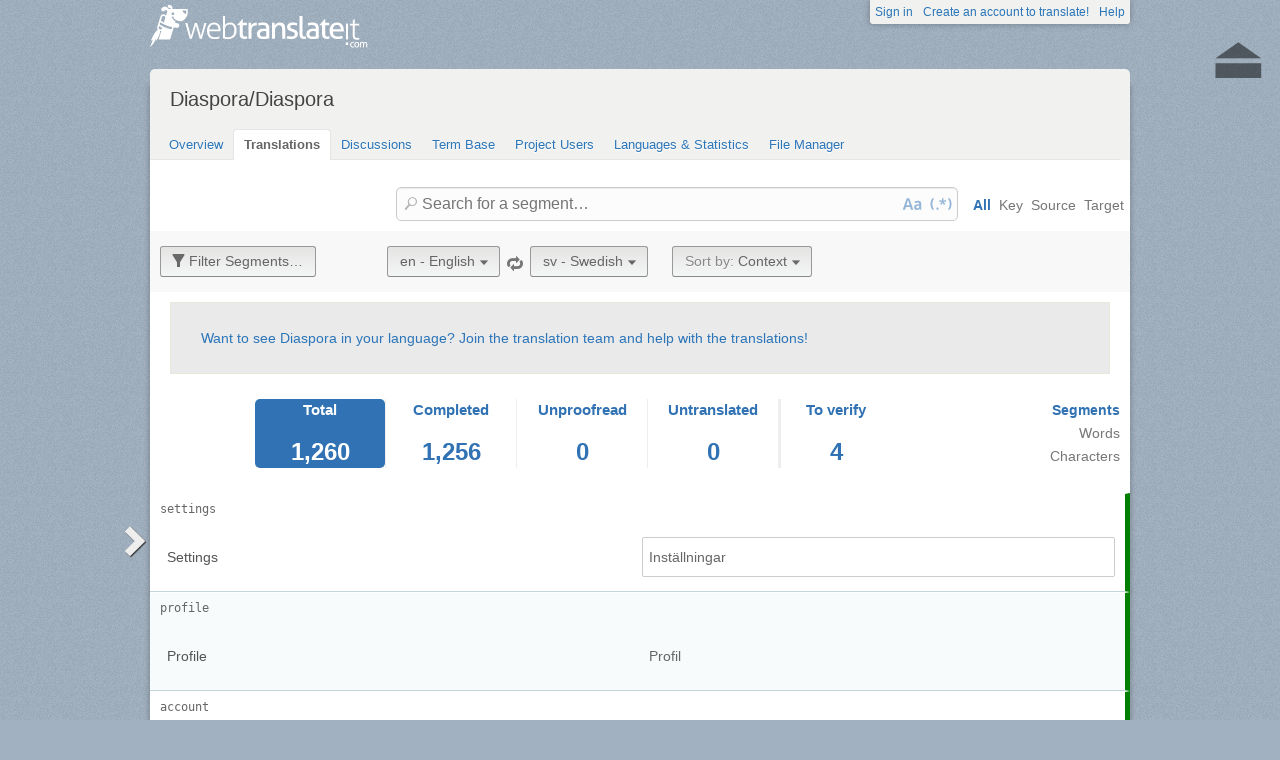

--- FILE ---
content_type: text/html; charset=utf-8
request_url: https://webtranslateit.com/projects/3020-diaspora/locales/en..sv/strings
body_size: 7954
content:
<!DOCTYPE html>
<html lang="en" xmlns="http://www.w3.org/1999/xhtml">
<head>
<title>
Translate from English to Swedish · Diaspora/Diaspora · WebTranslateIt
</title>
<meta charset="utf-8">
<meta name="twitter:card" value="summary">
<meta name="twitter:site" value="@webtranslateit">
<meta name="twitter:url" value="https://webtranslateit.com/projects/3020-diaspora/locales/en..sv/strings">
<meta name="twitter:title" value="Diaspora/Diaspora on WebTranslateIt.com">
<meta name="twitter:description" value="diaspora* is a privacy aware, distributed, open source social network
">
<meta name="twitter:image" value="https://logo.clearbit.com/diasporafoundation.org?size=100x100">
<meta content="https://webtranslateit.com/projects/3020-diaspora/locales/en..sv/strings" property="og:url">
<meta content="website" property="og:type">
<meta content="Diaspora/Diaspora on WebTranslateIt.com" property="og:title">
<meta name="og:description" value="diaspora* is a privacy aware, distributed, open source social network
">
<meta name="og:image" value="https://logo.clearbit.com/diasporafoundation.org?size=100x100">

<link href="/apple-touch-icon.png" rel="apple-touch-icon" sizes="180x180">
<link href="/favicon-32x32.png?asjaksj" rel="icon" sizes="32x32" type="image/png">
<link href="/favicon-16x16.png?sakjskaj" rel="icon" sizes="16x16" type="image/png">
<link href="/site.webmanifest" rel="manifest">
<link color="#2d5189" href="/safari-pinned-tab.svg" rel="mask-icon">
<meta content="#2b5797" name="msapplication-TileColor">
<meta content="#ffffff" name="theme-color">
<meta content="width=device-width, initial-scale=1.0" name="viewport">
<script async src="https://www.googletagmanager.com/gtag/js?id=G-LTS4K8QV1T"></script>
<link href="https://webtranslateit.com/blog.atom" rel="alternate" title="WebTranslateIt Blog" type="application/atom+xml">
<link href="https://webtranslateit.com/changelog.atom" rel="alternate" title="WebTranslateIt Changelog" type="application/atom+xml">
<link href="https://fonts.googleapis.com/css?family=Noto+Sans&amp;display=swap" rel="stylesheet">
<meta property="og:url" content="https://webtranslateit.com/projects/3020-diaspora/locales/en..sv/strings" /><link href="https://webtranslateit.com/projects/3020-diaspora/locales/en..sv/strings" rel="canonical" />
<link rel="stylesheet" href="/assets/application-27677eae89d8c014e91bb5736d2e73cb2a022d9c5d03b2975110ee4a90466451.css" />
<script src="/assets/application-516594276ac2227f30cd68db512fb7f5406b8033f17e2a75b8d70eae4c2290f6.js"></script>
<meta name="csrf-param" content="authenticity_token" />
<meta name="csrf-token" content="LG-2LTJNeOwtQIAKwDuO5UOMnOTrY2JWXLHsDgScTnwXhgXbCAfuFMSo2S311JdK9r74ADaO6A6X4-przbQjBQ" />
</head>
<body class="">
<noscript>
<div class="unsupported">
<a href="https://www.google.com/adsense/support/bin/answer.py?hl=en&amp;answer=12654">Javascript</a> is required to view this site.
</div>
</noscript>
<div id="flash">
</div>

<div class="clear"></div>
<div id="action_header">
<a id="logo" href="https://webtranslateit.com/"><span>WebTranslateIt</span>
</a><ul>
<li class="help_link"><a href="https://webtranslateit.com/help">Help</a></li>
<li><a href="https://webtranslateit.com/sign_up">Create an account to translate!</a></li>
<li><a href="https://webtranslateit.com/sign_in">Sign in</a></li>
</ul>
</div>
<div class="clear"></div>

<div class="container home">
<div id="content">

<div id="page_heading">
<h1>Diaspora/Diaspora</h1>
<div class="clear"></div>
<ul>
<li class="">
<a href="/projects/3020-diaspora">Overview</a>
</li>
<li class="active">
<a href="/projects/3020-diaspora/locales/.../strings">Translations</a>
</li>
<li class="">
<a href="/projects/3020-diaspora/discussions">Discussions</a>
</li>
<li class="">
<a href="/projects/3020-diaspora/locales/.../terms">Term Base</a>
</li>
<li class="">
<a href="/projects/3020-diaspora/people">Project Users</a>
</li>
<li class="">
<a href="/projects/3020-diaspora/project_locales">Languages &amp; Statistics</a>
</li>
<li class="">
<a href="/projects/3020-diaspora/files">File Manager</a>
</li>
</ul>
<div class="clear"></div>

</div>
<div class="clear"></div>
<div class="help">
<div class="right">
<form id="search" action="/projects/3020-diaspora/locales/en..sv/strings" accept-charset="UTF-8" method="get"><input id="regex" name="regex" type="hidden" value="false">
<input id="ignore_case" name="ignore_case" type="hidden" value="true">
<input id="search_object" name="object" type="hidden" value="">
<span class="ss-icon search-icon">🔎</span>
<input class="" id="search" name="s" placeholder="Search for a segment…" type="text" value="">
<div class="input-icons">
<a title="Case Sensitivity is Off. Click to run your search with case-sensitivity." href="#"><span class="input-icon icon-case-sensitive"></span>
</a><a title="Regex Search is Off. Click to run your search with regular expression matching." href="#"><span class="input-icon icon-regex"></span>
</a></div>
<div class="search_facets">
<a class="active default_facet" title="Search against key names, source text and target text" href="#">All</a>
<a class="key_facet" title="Search against key names" href="#">Key</a>
<a class="source_facet" title="Search against English text" href="#">Source</a>
<a class="target_facet" title="Search against Swedish text" href="#">Target</a>
</div>
</form></div>
</div>
<div class="clear"></div>
<div class="uibutton-toolbar" id="main">
<div class="uibutton-group spaced">
<a class="uibutton icon filter load_filters_translation_interface" id="filter_button" style="" data-url="/projects/3020-diaspora/strings/filters?filters%5Bstatus%5D=all&amp;project_locale_id=en..sv" href="#">Filter Segments…</a>
</div>
<div class="uibutton-group spaced">
<a class="uibutton icon remove" style="display: none;" id="reset_button" href="/projects/3020-diaspora/locales/en..sv/strings">Reset Filters</a>
</div>
<div class="uibutton-selector centered" id="language_switch">
<ul>
<li>
<a class="uibutton icon dropdown multidropdown" title="English" href="#">en - English</a>
</li>
<li>
<ul id="source_locales" style="display: none;">
<li data-id="ab" data-type="source_locales"><a href="/fr/projects/3020-diaspora/locales/nb..it/strings/3048264">ab - Abkhazian</a></li>
<li data-id="af" data-type="source_locales"><a href="/fr/projects/3020-diaspora/locales/nb..it/strings/3048264">af - Afrikaans</a></li>
<li data-id="ar" data-type="source_locales"><a href="/fr/projects/3020-diaspora/locales/nb..it/strings/3048264">ar - Arabic</a></li>
<li data-id="art-nvi" data-type="source_locales"><a href="/fr/projects/3020-diaspora/locales/nb..it/strings/3048264">art-nvi - Artificial Language Na&#39;vi</a></li>
<li data-id="ast" data-type="source_locales"><a href="/fr/projects/3020-diaspora/locales/nb..it/strings/3048264">ast - Asturian</a></li>
<li data-id="az" data-type="source_locales"><a href="/fr/projects/3020-diaspora/locales/nb..it/strings/3048264">az - Azeri</a></li>
<li data-id="be" data-type="source_locales"><a href="/fr/projects/3020-diaspora/locales/nb..it/strings/3048264">be - Belarusian</a></li>
<li data-id="bg" data-type="source_locales"><a href="/fr/projects/3020-diaspora/locales/nb..it/strings/3048264">bg - Bulgarian</a></li>
<li data-id="bn" data-type="source_locales"><a href="/fr/projects/3020-diaspora/locales/nb..it/strings/3048264">bn - Bengali</a></li>
<li data-id="br" data-type="source_locales"><a href="/fr/projects/3020-diaspora/locales/nb..it/strings/3048264">br - Breton</a></li>
<li data-id="bs" data-type="source_locales"><a href="/fr/projects/3020-diaspora/locales/nb..it/strings/3048264">bs - Bosnian</a></li>
<li data-id="ca" data-type="source_locales"><a href="/fr/projects/3020-diaspora/locales/nb..it/strings/3048264">ca - Catalan</a></li>
<li data-id="cs" data-type="source_locales"><a href="/fr/projects/3020-diaspora/locales/nb..it/strings/3048264">cs - Czech</a></li>
<li data-id="cy" data-type="source_locales"><a href="/fr/projects/3020-diaspora/locales/nb..it/strings/3048264">cy - Welsh</a></li>
<li data-id="da" data-type="source_locales"><a href="/fr/projects/3020-diaspora/locales/nb..it/strings/3048264">da - Danish</a></li>
<li data-id="de" data-type="source_locales"><a href="/fr/projects/3020-diaspora/locales/nb..it/strings/3048264">de - German</a></li>
<li data-id="de-CH" data-type="source_locales"><a href="/fr/projects/3020-diaspora/locales/nb..it/strings/3048264">de-CH - German, Switzerland</a></li>
<li data-id="de-formal" data-type="source_locales"><a href="/fr/projects/3020-diaspora/locales/nb..it/strings/3048264">de-formal - German (Sie)</a></li>
<li data-id="de-moo" data-type="source_locales"><a href="/fr/projects/3020-diaspora/locales/nb..it/strings/3048264">de-moo - German (Kuh)</a></li>
<li data-id="dsb" data-type="source_locales"><a href="/fr/projects/3020-diaspora/locales/nb..it/strings/3048264">dsb - Lower Sorbian</a></li>
<li data-id="el" data-type="source_locales"><a href="/fr/projects/3020-diaspora/locales/nb..it/strings/3048264">el - Greek</a></li>
<li data-id="en" data-type="source_locales"><a href="/fr/projects/3020-diaspora/locales/nb..it/strings/3048264">en - English</a></li>
<li data-id="en-1337" data-type="source_locales"><a href="/fr/projects/3020-diaspora/locales/nb..it/strings/3048264">en-1337 - English (1337)</a></li>
<li data-id="en-pirate" data-type="source_locales"><a href="/fr/projects/3020-diaspora/locales/nb..it/strings/3048264">en-pirate - English (Pirate)</a></li>
<li data-id="en-shaw" data-type="source_locales"><a href="/fr/projects/3020-diaspora/locales/nb..it/strings/3048264">en-shaw - English (Shavian)</a></li>
<li data-id="en-valspeak" data-type="source_locales"><a href="/fr/projects/3020-diaspora/locales/nb..it/strings/3048264">en-valspeak - English (Valley Girl)</a></li>
<li data-id="eo" data-type="source_locales"><a href="/fr/projects/3020-diaspora/locales/nb..it/strings/3048264">eo - Esperanto</a></li>
<li data-id="es" data-type="source_locales"><a href="/fr/projects/3020-diaspora/locales/nb..it/strings/3048264">es - Spanish</a></li>
<li data-id="es-AR" data-type="source_locales"><a href="/fr/projects/3020-diaspora/locales/nb..it/strings/3048264">es-AR - Spanish, Argentina</a></li>
<li data-id="es-BO" data-type="source_locales"><a href="/fr/projects/3020-diaspora/locales/nb..it/strings/3048264">es-BO - Spanish, Bolivia</a></li>
<li data-id="es-CL" data-type="source_locales"><a href="/fr/projects/3020-diaspora/locales/nb..it/strings/3048264">es-CL - Spanish, Chile</a></li>
<li data-id="es-CO" data-type="source_locales"><a href="/fr/projects/3020-diaspora/locales/nb..it/strings/3048264">es-CO - Spanish, Colombia</a></li>
<li data-id="es-MX" data-type="source_locales"><a href="/fr/projects/3020-diaspora/locales/nb..it/strings/3048264">es-MX - Spanish, Mexico</a></li>
<li data-id="et" data-type="source_locales"><a href="/fr/projects/3020-diaspora/locales/nb..it/strings/3048264">et - Estonian</a></li>
<li data-id="eu" data-type="source_locales"><a href="/fr/projects/3020-diaspora/locales/nb..it/strings/3048264">eu - Basque</a></li>
<li data-id="fa" data-type="source_locales"><a href="/fr/projects/3020-diaspora/locales/nb..it/strings/3048264">fa - Persian</a></li>
<li data-id="fi" data-type="source_locales"><a href="/fr/projects/3020-diaspora/locales/nb..it/strings/3048264">fi - Finnish</a></li>
<li data-id="fil" data-type="source_locales"><a href="/fr/projects/3020-diaspora/locales/nb..it/strings/3048264">fil - Filipino</a></li>
<li data-id="fr" data-type="source_locales"><a href="/fr/projects/3020-diaspora/locales/nb..it/strings/3048264">fr - French</a></li>
<li data-id="fy" data-type="source_locales"><a href="/fr/projects/3020-diaspora/locales/nb..it/strings/3048264">fy - Western Frisian</a></li>
<li data-id="ga" data-type="source_locales"><a href="/fr/projects/3020-diaspora/locales/nb..it/strings/3048264">ga - Irish</a></li>
<li data-id="gd" data-type="source_locales"><a href="/fr/projects/3020-diaspora/locales/nb..it/strings/3048264">gd - Scottish Gaelic</a></li>
<li data-id="gl" data-type="source_locales"><a href="/fr/projects/3020-diaspora/locales/nb..it/strings/3048264">gl - Galician</a></li>
<li data-id="gu" data-type="source_locales"><a href="/fr/projects/3020-diaspora/locales/nb..it/strings/3048264">gu - Gujarati</a></li>
<li data-id="he" data-type="source_locales"><a href="/fr/projects/3020-diaspora/locales/nb..it/strings/3048264">he - Hebrew</a></li>
<li data-id="hi" data-type="source_locales"><a href="/fr/projects/3020-diaspora/locales/nb..it/strings/3048264">hi - Hindi</a></li>
<li data-id="hu" data-type="source_locales"><a href="/fr/projects/3020-diaspora/locales/nb..it/strings/3048264">hu - Hungarian</a></li>
<li data-id="hye" data-type="source_locales"><a href="/fr/projects/3020-diaspora/locales/nb..it/strings/3048264">hye - Armenian (Eastern)</a></li>
<li data-id="hye-classical" data-type="source_locales"><a href="/fr/projects/3020-diaspora/locales/nb..it/strings/3048264">hye-classical - Armenian (Eastern) classical orthography</a></li>
<li data-id="hyw" data-type="source_locales"><a href="/fr/projects/3020-diaspora/locales/nb..it/strings/3048264">hyw - Armenian (Western)</a></li>
<li data-id="ia" data-type="source_locales"><a href="/fr/projects/3020-diaspora/locales/nb..it/strings/3048264">ia - Interlingua</a></li>
<li data-id="id" data-type="source_locales"><a href="/fr/projects/3020-diaspora/locales/nb..it/strings/3048264">id - Indonesian</a></li>
<li data-id="io" data-type="source_locales"><a href="/fr/projects/3020-diaspora/locales/nb..it/strings/3048264">io - Ido</a></li>
<li data-id="is" data-type="source_locales"><a href="/fr/projects/3020-diaspora/locales/nb..it/strings/3048264">is - Icelandic</a></li>
<li data-id="it" data-type="source_locales"><a href="/fr/projects/3020-diaspora/locales/nb..it/strings/3048264">it - Italian</a></li>
<li data-id="ja" data-type="source_locales"><a href="/fr/projects/3020-diaspora/locales/nb..it/strings/3048264">ja - Japanese</a></li>
<li data-id="ja-KS" data-type="source_locales"><a href="/fr/projects/3020-diaspora/locales/nb..it/strings/3048264">ja-KS - Japanese Kansai dialect</a></li>
<li data-id="ka" data-type="source_locales"><a href="/fr/projects/3020-diaspora/locales/nb..it/strings/3048264">ka - Georgian</a></li>
<li data-id="kk" data-type="source_locales"><a href="/fr/projects/3020-diaspora/locales/nb..it/strings/3048264">kk - Kazakh</a></li>
<li data-id="kn" data-type="source_locales"><a href="/fr/projects/3020-diaspora/locales/nb..it/strings/3048264">kn - Kannada</a></li>
<li data-id="ko" data-type="source_locales"><a href="/fr/projects/3020-diaspora/locales/nb..it/strings/3048264">ko - Korean</a></li>
<li data-id="ku" data-type="source_locales"><a href="/fr/projects/3020-diaspora/locales/nb..it/strings/3048264">ku - Kurdish</a></li>
<li data-id="la" data-type="source_locales"><a href="/fr/projects/3020-diaspora/locales/nb..it/strings/3048264">la - Latin</a></li>
<li data-id="lt" data-type="source_locales"><a href="/fr/projects/3020-diaspora/locales/nb..it/strings/3048264">lt - Lithuanian</a></li>
<li data-id="lv" data-type="source_locales"><a href="/fr/projects/3020-diaspora/locales/nb..it/strings/3048264">lv - Latvian</a></li>
<li data-id="mk" data-type="source_locales"><a href="/fr/projects/3020-diaspora/locales/nb..it/strings/3048264">mk - Macedonian</a></li>
<li data-id="ml" data-type="source_locales"><a href="/fr/projects/3020-diaspora/locales/nb..it/strings/3048264">ml - Malayalam</a></li>
<li data-id="ms" data-type="source_locales"><a href="/fr/projects/3020-diaspora/locales/nb..it/strings/3048264">ms - Malay</a></li>
<li data-id="my" data-type="source_locales"><a href="/fr/projects/3020-diaspora/locales/nb..it/strings/3048264">my - Burmese</a></li>
<li data-id="nb" data-type="source_locales"><a href="/fr/projects/3020-diaspora/locales/nb..it/strings/3048264">nb - Norwegian Bokmål</a></li>
<li data-id="nds" data-type="source_locales"><a href="/fr/projects/3020-diaspora/locales/nb..it/strings/3048264">nds - Low German</a></li>
<li data-id="ne" data-type="source_locales"><a href="/fr/projects/3020-diaspora/locales/nb..it/strings/3048264">ne - Nepali</a></li>
<li data-id="nl" data-type="source_locales"><a href="/fr/projects/3020-diaspora/locales/nb..it/strings/3048264">nl - Dutch</a></li>
<li data-id="nn" data-type="source_locales"><a href="/fr/projects/3020-diaspora/locales/nb..it/strings/3048264">nn - Norwegian Nynorsk</a></li>
<li data-id="oc" data-type="source_locales"><a href="/fr/projects/3020-diaspora/locales/nb..it/strings/3048264">oc - Occitan</a></li>
<li data-id="pa" data-type="source_locales"><a href="/fr/projects/3020-diaspora/locales/nb..it/strings/3048264">pa - Punjabi</a></li>
<li data-id="pl" data-type="source_locales"><a href="/fr/projects/3020-diaspora/locales/nb..it/strings/3048264">pl - Polish</a></li>
<li data-id="pt-BR" data-type="source_locales"><a href="/fr/projects/3020-diaspora/locales/nb..it/strings/3048264">pt-BR - Portuguese, Brazil</a></li>
<li data-id="pt-PT" data-type="source_locales"><a href="/fr/projects/3020-diaspora/locales/nb..it/strings/3048264">pt-PT - Portuguese, Portugal</a></li>
<li data-id="ro" data-type="source_locales"><a href="/fr/projects/3020-diaspora/locales/nb..it/strings/3048264">ro - Romanian</a></li>
<li data-id="ru" data-type="source_locales"><a href="/fr/projects/3020-diaspora/locales/nb..it/strings/3048264">ru - Russian</a></li>
<li data-id="sc" data-type="source_locales"><a href="/fr/projects/3020-diaspora/locales/nb..it/strings/3048264">sc - Sardinian</a></li>
<li data-id="scn" data-type="source_locales"><a href="/fr/projects/3020-diaspora/locales/nb..it/strings/3048264">scn - Sicilian</a></li>
<li data-id="si" data-type="source_locales"><a href="/fr/projects/3020-diaspora/locales/nb..it/strings/3048264">si - Sinhala</a></li>
<li data-id="sk" data-type="source_locales"><a href="/fr/projects/3020-diaspora/locales/nb..it/strings/3048264">sk - Slovak</a></li>
<li data-id="sl" data-type="source_locales"><a href="/fr/projects/3020-diaspora/locales/nb..it/strings/3048264">sl - Slovenian</a></li>
<li data-id="sq" data-type="source_locales"><a href="/fr/projects/3020-diaspora/locales/nb..it/strings/3048264">sq - Albanian</a></li>
<li data-id="sr" data-type="source_locales"><a href="/fr/projects/3020-diaspora/locales/nb..it/strings/3048264">sr - Serbian</a></li>
<li data-id="sv" data-type="source_locales"><a href="/fr/projects/3020-diaspora/locales/nb..it/strings/3048264">sv - Swedish</a></li>
<li data-id="ta" data-type="source_locales"><a href="/fr/projects/3020-diaspora/locales/nb..it/strings/3048264">ta - Tamil</a></li>
<li data-id="te" data-type="source_locales"><a href="/fr/projects/3020-diaspora/locales/nb..it/strings/3048264">te - Telugu</a></li>
<li data-id="th" data-type="source_locales"><a href="/fr/projects/3020-diaspora/locales/nb..it/strings/3048264">th - Thai</a></li>
<li data-id="tr" data-type="source_locales"><a href="/fr/projects/3020-diaspora/locales/nb..it/strings/3048264">tr - Turkish</a></li>
<li data-id="tt" data-type="source_locales"><a href="/fr/projects/3020-diaspora/locales/nb..it/strings/3048264">tt - Tatar</a></li>
<li data-id="uk" data-type="source_locales"><a href="/fr/projects/3020-diaspora/locales/nb..it/strings/3048264">uk - Ukrainian</a></li>
<li data-id="ur-PK" data-type="source_locales"><a href="/fr/projects/3020-diaspora/locales/nb..it/strings/3048264">ur-PK - Urdu, Pakistan</a></li>
<li data-id="vi" data-type="source_locales"><a href="/fr/projects/3020-diaspora/locales/nb..it/strings/3048264">vi - Vietnamese</a></li>
<li data-id="wo" data-type="source_locales"><a href="/fr/projects/3020-diaspora/locales/nb..it/strings/3048264">wo - Wolof</a></li>
<li data-id="yi" data-type="source_locales"><a href="/fr/projects/3020-diaspora/locales/nb..it/strings/3048264">yi - Yiddish</a></li>
<li data-id="zh-CN" data-type="source_locales"><a href="/fr/projects/3020-diaspora/locales/nb..it/strings/3048264">zh-CN - Chinese, China</a></li>
<li data-id="zh-TW" data-type="source_locales"><a href="/fr/projects/3020-diaspora/locales/nb..it/strings/3048264">zh-TW - Chinese, Taiwan</a></li>
</ul>
</li>
</ul>
</div>

<span class="ss-icon switch"><a title="Invert Source and Target languages" href="/projects/3020-diaspora/locales/sv..en/strings?status=all">🔁</a></span>
<div class="uibutton-selector spaced">
<ul>
<li>
<a class="uibutton icon dropdown multidropdown" title="Swedish" id="bacon" href="#">sv - Swedish</a>
</li>
<li>
<ul id="target_locales" style="display: none;">
<li data-id="sr" data-type="target_locales"><a href="/fr/projects/3020-diaspora/locales/nb..it/strings/3048264">sr - Serbian</a></li>
<li data-id="lt" data-type="target_locales"><a href="/fr/projects/3020-diaspora/locales/nb..it/strings/3048264">lt - Lithuanian</a></li>
<li data-id="ja-KS" data-type="target_locales"><a href="/fr/projects/3020-diaspora/locales/nb..it/strings/3048264">ja-KS - Japanese Kansai dialect</a></li>
<li data-id="kn" data-type="target_locales"><a href="/fr/projects/3020-diaspora/locales/nb..it/strings/3048264">kn - Kannada</a></li>
<li data-id="es-CO" data-type="target_locales"><a href="/fr/projects/3020-diaspora/locales/nb..it/strings/3048264">es-CO - Spanish, Colombia</a></li>
<li data-id="tt" data-type="target_locales"><a href="/fr/projects/3020-diaspora/locales/nb..it/strings/3048264">tt - Tatar</a></li>
<li data-id="ta" data-type="target_locales"><a href="/fr/projects/3020-diaspora/locales/nb..it/strings/3048264">ta - Tamil</a></li>
<li data-id="ca" data-type="target_locales"><a href="/fr/projects/3020-diaspora/locales/nb..it/strings/3048264">ca - Catalan</a></li>
<li data-id="hyw" data-type="target_locales"><a href="/fr/projects/3020-diaspora/locales/nb..it/strings/3048264">hyw - Armenian (Western)</a></li>
<li data-id="de-CH" data-type="target_locales"><a href="/fr/projects/3020-diaspora/locales/nb..it/strings/3048264">de-CH - German, Switzerland</a></li>
<li data-id="fy" data-type="target_locales"><a href="/fr/projects/3020-diaspora/locales/nb..it/strings/3048264">fy - Western Frisian</a></li>
<li data-id="wo" data-type="target_locales"><a href="/fr/projects/3020-diaspora/locales/nb..it/strings/3048264">wo - Wolof</a></li>
<li data-id="az" data-type="target_locales"><a href="/fr/projects/3020-diaspora/locales/nb..it/strings/3048264">az - Azeri</a></li>
<li data-id="hye-classical" data-type="target_locales"><a href="/fr/projects/3020-diaspora/locales/nb..it/strings/3048264">hye-classical - Armenian (Eastern) classical orthography</a></li>
<li data-id="hi" data-type="target_locales"><a href="/fr/projects/3020-diaspora/locales/nb..it/strings/3048264">hi - Hindi</a></li>
<li data-id="be" data-type="target_locales"><a href="/fr/projects/3020-diaspora/locales/nb..it/strings/3048264">be - Belarusian</a></li>
<li data-id="la" data-type="target_locales"><a href="/fr/projects/3020-diaspora/locales/nb..it/strings/3048264">la - Latin</a></li>
<li data-id="bn" data-type="target_locales"><a href="/fr/projects/3020-diaspora/locales/nb..it/strings/3048264">bn - Bengali</a></li>
<li data-id="sl" data-type="target_locales"><a href="/fr/projects/3020-diaspora/locales/nb..it/strings/3048264">sl - Slovenian</a></li>
<li data-id="ku" data-type="target_locales"><a href="/fr/projects/3020-diaspora/locales/nb..it/strings/3048264">ku - Kurdish</a></li>
<li data-id="dsb" data-type="target_locales"><a href="/fr/projects/3020-diaspora/locales/nb..it/strings/3048264">dsb - Lower Sorbian</a></li>
<li data-id="ab" data-type="target_locales"><a href="/fr/projects/3020-diaspora/locales/nb..it/strings/3048264">ab - Abkhazian</a></li>
<li data-id="sc" data-type="target_locales"><a href="/fr/projects/3020-diaspora/locales/nb..it/strings/3048264">sc - Sardinian</a></li>
<li data-id="en-shaw" data-type="target_locales"><a href="/fr/projects/3020-diaspora/locales/nb..it/strings/3048264">en-shaw - English (Shavian)</a></li>
<li data-id="ml" data-type="target_locales"><a href="/fr/projects/3020-diaspora/locales/nb..it/strings/3048264">ml - Malayalam</a></li>
<li data-id="gu" data-type="target_locales"><a href="/fr/projects/3020-diaspora/locales/nb..it/strings/3048264">gu - Gujarati</a></li>
<li data-id="th" data-type="target_locales"><a href="/fr/projects/3020-diaspora/locales/nb..it/strings/3048264">th - Thai</a></li>
<li data-id="kk" data-type="target_locales"><a href="/fr/projects/3020-diaspora/locales/nb..it/strings/3048264">kk - Kazakh</a></li>
<li data-id="lv" data-type="target_locales"><a href="/fr/projects/3020-diaspora/locales/nb..it/strings/3048264">lv - Latvian</a></li>
<li data-id="es-BO" data-type="target_locales"><a href="/fr/projects/3020-diaspora/locales/nb..it/strings/3048264">es-BO - Spanish, Bolivia</a></li>
<li data-id="ast" data-type="target_locales"><a href="/fr/projects/3020-diaspora/locales/nb..it/strings/3048264">ast - Asturian</a></li>
<li data-id="ga" data-type="target_locales"><a href="/fr/projects/3020-diaspora/locales/nb..it/strings/3048264">ga - Irish</a></li>
<li data-id="yi" data-type="target_locales"><a href="/fr/projects/3020-diaspora/locales/nb..it/strings/3048264">yi - Yiddish</a></li>
<li data-id="af" data-type="target_locales"><a href="/fr/projects/3020-diaspora/locales/nb..it/strings/3048264">af - Afrikaans</a></li>
<li data-id="fa" data-type="target_locales"><a href="/fr/projects/3020-diaspora/locales/nb..it/strings/3048264">fa - Persian</a></li>
<li data-id="io" data-type="target_locales"><a href="/fr/projects/3020-diaspora/locales/nb..it/strings/3048264">io - Ido</a></li>
<li data-id="si" data-type="target_locales"><a href="/fr/projects/3020-diaspora/locales/nb..it/strings/3048264">si - Sinhala</a></li>
<li data-id="br" data-type="target_locales"><a href="/fr/projects/3020-diaspora/locales/nb..it/strings/3048264">br - Breton</a></li>
<li data-id="en" data-type="target_locales"><a href="/fr/projects/3020-diaspora/locales/nb..it/strings/3048264">en - English</a></li>
<li data-id="gl" data-type="target_locales"><a href="/fr/projects/3020-diaspora/locales/nb..it/strings/3048264">gl - Galician</a></li>
<li data-id="oc" data-type="target_locales"><a href="/fr/projects/3020-diaspora/locales/nb..it/strings/3048264">oc - Occitan</a></li>
<li data-id="de-moo" data-type="target_locales"><a href="/fr/projects/3020-diaspora/locales/nb..it/strings/3048264">de-moo - German (Kuh)</a></li>
<li data-id="es-MX" data-type="target_locales"><a href="/fr/projects/3020-diaspora/locales/nb..it/strings/3048264">es-MX - Spanish, Mexico</a></li>
<li data-id="es-AR" data-type="target_locales"><a href="/fr/projects/3020-diaspora/locales/nb..it/strings/3048264">es-AR - Spanish, Argentina</a></li>
<li data-id="fr" data-type="target_locales"><a href="/fr/projects/3020-diaspora/locales/nb..it/strings/3048264">fr - French</a></li>
<li data-id="ne" data-type="target_locales"><a href="/fr/projects/3020-diaspora/locales/nb..it/strings/3048264">ne - Nepali</a></li>
<li data-id="de" data-type="target_locales"><a href="/fr/projects/3020-diaspora/locales/nb..it/strings/3048264">de - German</a></li>
<li data-id="bg" data-type="target_locales"><a href="/fr/projects/3020-diaspora/locales/nb..it/strings/3048264">bg - Bulgarian</a></li>
<li data-id="da" data-type="target_locales"><a href="/fr/projects/3020-diaspora/locales/nb..it/strings/3048264">da - Danish</a></li>
<li data-id="en-pirate" data-type="target_locales"><a href="/fr/projects/3020-diaspora/locales/nb..it/strings/3048264">en-pirate - English (Pirate)</a></li>
<li data-id="de-formal" data-type="target_locales"><a href="/fr/projects/3020-diaspora/locales/nb..it/strings/3048264">de-formal - German (Sie)</a></li>
<li data-id="ka" data-type="target_locales"><a href="/fr/projects/3020-diaspora/locales/nb..it/strings/3048264">ka - Georgian</a></li>
<li data-id="en-1337" data-type="target_locales"><a href="/fr/projects/3020-diaspora/locales/nb..it/strings/3048264">en-1337 - English (1337)</a></li>
<li data-id="nds" data-type="target_locales"><a href="/fr/projects/3020-diaspora/locales/nb..it/strings/3048264">nds - Low German</a></li>
<li data-id="gd" data-type="target_locales"><a href="/fr/projects/3020-diaspora/locales/nb..it/strings/3048264">gd - Scottish Gaelic</a></li>
<li data-id="id" data-type="target_locales"><a href="/fr/projects/3020-diaspora/locales/nb..it/strings/3048264">id - Indonesian</a></li>
<li data-id="en-valspeak" data-type="target_locales"><a href="/fr/projects/3020-diaspora/locales/nb..it/strings/3048264">en-valspeak - English (Valley Girl)</a></li>
<li data-id="mk" data-type="target_locales"><a href="/fr/projects/3020-diaspora/locales/nb..it/strings/3048264">mk - Macedonian</a></li>
<li data-id="cy" data-type="target_locales"><a href="/fr/projects/3020-diaspora/locales/nb..it/strings/3048264">cy - Welsh</a></li>
<li data-id="is" data-type="target_locales"><a href="/fr/projects/3020-diaspora/locales/nb..it/strings/3048264">is - Icelandic</a></li>
<li data-id="eo" data-type="target_locales"><a href="/fr/projects/3020-diaspora/locales/nb..it/strings/3048264">eo - Esperanto</a></li>
<li data-id="zh-CN" data-type="target_locales"><a href="/fr/projects/3020-diaspora/locales/nb..it/strings/3048264">zh-CN - Chinese, China</a></li>
<li data-id="ur-PK" data-type="target_locales"><a href="/fr/projects/3020-diaspora/locales/nb..it/strings/3048264">ur-PK - Urdu, Pakistan</a></li>
<li data-id="es-CL" data-type="target_locales"><a href="/fr/projects/3020-diaspora/locales/nb..it/strings/3048264">es-CL - Spanish, Chile</a></li>
<li data-id="vi" data-type="target_locales"><a href="/fr/projects/3020-diaspora/locales/nb..it/strings/3048264">vi - Vietnamese</a></li>
<li data-id="sq" data-type="target_locales"><a href="/fr/projects/3020-diaspora/locales/nb..it/strings/3048264">sq - Albanian</a></li>
<li data-id="tr" data-type="target_locales"><a href="/fr/projects/3020-diaspora/locales/nb..it/strings/3048264">tr - Turkish</a></li>
<li data-id="zh-TW" data-type="target_locales"><a href="/fr/projects/3020-diaspora/locales/nb..it/strings/3048264">zh-TW - Chinese, Taiwan</a></li>
<li data-id="uk" data-type="target_locales"><a href="/fr/projects/3020-diaspora/locales/nb..it/strings/3048264">uk - Ukrainian</a></li>
<li data-id="sv" data-type="target_locales"><a href="/fr/projects/3020-diaspora/locales/nb..it/strings/3048264">sv - Swedish</a></li>
<li data-id="scn" data-type="target_locales"><a href="/fr/projects/3020-diaspora/locales/nb..it/strings/3048264">scn - Sicilian</a></li>
<li data-id="ro" data-type="target_locales"><a href="/fr/projects/3020-diaspora/locales/nb..it/strings/3048264">ro - Romanian</a></li>
<li data-id="sk" data-type="target_locales"><a href="/fr/projects/3020-diaspora/locales/nb..it/strings/3048264">sk - Slovak</a></li>
<li data-id="pa" data-type="target_locales"><a href="/fr/projects/3020-diaspora/locales/nb..it/strings/3048264">pa - Punjabi</a></li>
<li data-id="ms" data-type="target_locales"><a href="/fr/projects/3020-diaspora/locales/nb..it/strings/3048264">ms - Malay</a></li>
<li data-id="my" data-type="target_locales"><a href="/fr/projects/3020-diaspora/locales/nb..it/strings/3048264">my - Burmese</a></li>
<li data-id="ja" data-type="target_locales"><a href="/fr/projects/3020-diaspora/locales/nb..it/strings/3048264">ja - Japanese</a></li>
<li data-id="fil" data-type="target_locales"><a href="/fr/projects/3020-diaspora/locales/nb..it/strings/3048264">fil - Filipino</a></li>
<li data-id="ko" data-type="target_locales"><a href="/fr/projects/3020-diaspora/locales/nb..it/strings/3048264">ko - Korean</a></li>
<li data-id="hu" data-type="target_locales"><a href="/fr/projects/3020-diaspora/locales/nb..it/strings/3048264">hu - Hungarian</a></li>
<li data-id="es" data-type="target_locales"><a href="/fr/projects/3020-diaspora/locales/nb..it/strings/3048264">es - Spanish</a></li>
<li data-id="nb" data-type="target_locales"><a href="/fr/projects/3020-diaspora/locales/nb..it/strings/3048264">nb - Norwegian Bokmål</a></li>
<li data-id="he" data-type="target_locales"><a href="/fr/projects/3020-diaspora/locales/nb..it/strings/3048264">he - Hebrew</a></li>
<li data-id="it" data-type="target_locales"><a href="/fr/projects/3020-diaspora/locales/nb..it/strings/3048264">it - Italian</a></li>
<li data-id="nl" data-type="target_locales"><a href="/fr/projects/3020-diaspora/locales/nb..it/strings/3048264">nl - Dutch</a></li>
<li data-id="hye" data-type="target_locales"><a href="/fr/projects/3020-diaspora/locales/nb..it/strings/3048264">hye - Armenian (Eastern)</a></li>
<li data-id="nn" data-type="target_locales"><a href="/fr/projects/3020-diaspora/locales/nb..it/strings/3048264">nn - Norwegian Nynorsk</a></li>
<li data-id="te" data-type="target_locales"><a href="/fr/projects/3020-diaspora/locales/nb..it/strings/3048264">te - Telugu</a></li>
<li data-id="ar" data-type="target_locales"><a href="/fr/projects/3020-diaspora/locales/nb..it/strings/3048264">ar - Arabic</a></li>
<li data-id="fi" data-type="target_locales"><a href="/fr/projects/3020-diaspora/locales/nb..it/strings/3048264">fi - Finnish</a></li>
<li data-id="el" data-type="target_locales"><a href="/fr/projects/3020-diaspora/locales/nb..it/strings/3048264">el - Greek</a></li>
<li data-id="eu" data-type="target_locales"><a href="/fr/projects/3020-diaspora/locales/nb..it/strings/3048264">eu - Basque</a></li>
<li data-id="art-nvi" data-type="target_locales"><a href="/fr/projects/3020-diaspora/locales/nb..it/strings/3048264">art-nvi - Artificial Language Na&#39;vi</a></li>
<li data-id="bs" data-type="target_locales"><a href="/fr/projects/3020-diaspora/locales/nb..it/strings/3048264">bs - Bosnian</a></li>
<li data-id="pt-BR" data-type="target_locales"><a href="/fr/projects/3020-diaspora/locales/nb..it/strings/3048264">pt-BR - Portuguese, Brazil</a></li>
<li data-id="ia" data-type="target_locales"><a href="/fr/projects/3020-diaspora/locales/nb..it/strings/3048264">ia - Interlingua</a></li>
<li data-id="et" data-type="target_locales"><a href="/fr/projects/3020-diaspora/locales/nb..it/strings/3048264">et - Estonian</a></li>
<li data-id="ru" data-type="target_locales"><a href="/fr/projects/3020-diaspora/locales/nb..it/strings/3048264">ru - Russian</a></li>
<li data-id="pt-PT" data-type="target_locales"><a href="/fr/projects/3020-diaspora/locales/nb..it/strings/3048264">pt-PT - Portuguese, Portugal</a></li>
<li data-id="cs" data-type="target_locales"><a href="/fr/projects/3020-diaspora/locales/nb..it/strings/3048264">cs - Czech</a></li>
<li data-id="pl" data-type="target_locales"><a href="/fr/projects/3020-diaspora/locales/nb..it/strings/3048264">pl - Polish</a></li>
</ul>
</li>
</ul>
</div>

<div class="uibutton-selector spaced_left">
<ul>
<li>
<a class="uibutton icon dropdown multidropdown" href="#"><em>Sort by:  </em>Context</a>
</li>
<li>
<ul id="sort_by" style="display: none">
<li data-id="" data-type="sort_by">
<a href="/projects/3020-diaspora/locales/en..sv/strings">Context</a>
</li>
<li data-id="key" data-type="sort_by">
<a href="/projects/3020-diaspora/locales/en..sv/strings">Key</a>
</li>
<li data-id="word_count" data-type="sort_by">
<a href="/projects/3020-diaspora/locales/en..sv/strings">Word Count</a>
</li>
<li data-id="character_count" data-type="sort_by">
<a href="/projects/3020-diaspora/locales/en..sv/strings">Character Count</a>
</li>
<li data-id="discussions" data-type="sort_by">
<a href="/projects/3020-diaspora/locales/en..sv/strings">Discussions</a>
</li>
<li data-id="created_at" data-type="sort_by">
<a href="/projects/3020-diaspora/locales/en..sv/strings">Date added</a>
</li>
</ul>
</li>
</ul>
</div>

</div>
<div class="uibutton-toolbar filters" style="display: none">

</div>
<div class="important">
<a href="/projects/3020-diaspora/invitation_request">Want to see Diaspora in your language? Join the translation team and help with the translations!</a>
</div>
<div id="statistics"><div class="stat">
<div class="selected">
<a href="/projects/3020-diaspora/locales/en..sv/strings"><h3>Total</h3>
<span class="segment_count">1,260</span>
<span class="word_count" style="display: none">10,666</span>
<span class="character_count" style="display: none">58,182</span>
</a></div>
<div class="">
<a href="/projects/3020-diaspora/locales/en..sv/strings?status=done"><h3>Completed</h3>
<span class="segment_count">1,256</span>
<span class="word_count" style="display: none">10,603</span>
<span class="character_count" style="display: none">57,765</span>
</a></div>
<div class="">
<a href="/projects/3020-diaspora/locales/en..sv/strings?status=to_proofread"><h3>Unproofread</h3>
<span class="segment_count">0</span>
<span class="word_count" style="display: none">0</span>
<span class="character_count" style="display: none">0</span>
</a></div>
<div class="">
<a href="/projects/3020-diaspora/locales/en..sv/strings?status=to_translate"><h3>Untranslated</h3>
<span class="segment_count">0</span>
<span class="word_count" style="display: none">0</span>
<span class="character_count" style="display: none">0</span>
</a></div>
<div class="to_verify last">
<a href="/projects/3020-diaspora/locales/en..sv/strings?status=to_verify"><h3>To&nbsp;verify</h3>
<span class="segment_count">4</span>
<span class="word_count" style="display: none">63</span>
<span class="character_count" style="display: none">417</span>
</a></div>
</div>
<ul class="units">
<li><a title="Change counting to segments" class="active statistic_unit_selector" data-unit="segment" href="#">Segments</a></li>
<li><a title="Change counting to words" class="statistic_unit_selector" data-unit="word" href="#">Words</a></li>
<li><a title="Change counting to characters" class="statistic_unit_selector" data-unit="character" href="#">Characters</a></li>
</ul>
<div class="clear"></div>
</div>
<div class="clear"></div>
<div id="return_to_top"><a title="Back to the top" href="#content">⏏</a></div>
<ul class="string_index" id="string_index">
<li class="string status_proofread" id="1841903">
<div class="tools">
<div class="string_key">
<a title="settings" href="/projects/3020-diaspora/locales/en..sv/strings/1841903">settings</a>
</div>
<div class="clear"></div>
<div class="developer_comment">

</div>
<div class="labels">
</div>
<div class="clear"></div>
</div>

<div class="string_source" dir="ltr">
<span class="trans"><span class="raw">Settings</span><p><dfn>Settings</dfn></p></span>
</div>
<div class="string_target">
<div class="hover_me" dir="ltr" title="Edit translation">
<span class="trans"><dfn>Inställningar</dfn></span>
</div>
</div>
<div class="clear"></div>
<script>
  isManager = false
</script>
<script>
  verify_url = "/projects/3020-diaspora/locales/en..sv/strings/1841903/manager_options?status=to_verify";
</script>
</li>
<li class="string status_proofread" id="1841904">
<div class="tools">
<div class="string_key">
<a title="profile" href="/projects/3020-diaspora/locales/en..sv/strings/1841904">profile</a>
</div>
<div class="clear"></div>
<div class="developer_comment">

</div>
<div class="labels">
</div>
<div class="clear"></div>
</div>

<div class="string_source" dir="ltr">
<span class="trans"><span class="raw">Profile</span><p><dfn>Profile</dfn></p></span>
</div>
<div class="string_target">
<div class="hover_me" dir="ltr" title="Edit translation">
<span class="trans"><dfn>Profil</dfn></span>
</div>
</div>
<div class="clear"></div>
<script>
  isManager = false
</script>
<script>
  verify_url = "/projects/3020-diaspora/locales/en..sv/strings/1841904/manager_options?status=to_verify";
</script>
</li>
<li class="string status_proofread" id="1841905">
<div class="tools">
<div class="string_key">
<a title="account" href="/projects/3020-diaspora/locales/en..sv/strings/1841905">account</a>
</div>
<div class="clear"></div>
<div class="developer_comment">

</div>
<div class="labels">
</div>
<div class="clear"></div>
</div>

<div class="string_source" dir="ltr">
<span class="trans"><span class="raw">Account</span><p><dfn>Account</dfn></p></span>
</div>
<div class="string_target">
<div class="hover_me" dir="ltr" title="Edit translation">
<span class="trans"><dfn>Konto</dfn></span>
</div>
</div>
<div class="clear"></div>
<script>
  isManager = false
</script>
<script>
  verify_url = "/projects/3020-diaspora/locales/en..sv/strings/1841905/manager_options?status=to_verify";
</script>
</li>
<li class="string status_proofread" id="1841906">
<div class="tools">
<div class="string_key">
<a title="privacy" href="/projects/3020-diaspora/locales/en..sv/strings/1841906">privacy</a>
</div>
<div class="clear"></div>
<div class="developer_comment">

</div>
<div class="labels">
</div>
<div class="clear"></div>
</div>

<div class="string_source" dir="ltr">
<span class="trans"><span class="raw">Privacy</span><p><dfn>Privacy</dfn></p></span>
</div>
<div class="string_target">
<div class="hover_me" dir="ltr" title="Edit translation">
<span class="trans"><dfn>Sekretess</dfn></span>
</div>
</div>
<div class="clear"></div>
<script>
  isManager = false
</script>
<script>
  verify_url = "/projects/3020-diaspora/locales/en..sv/strings/1841906/manager_options?status=to_verify";
</script>
</li>
<li class="string status_proofread" id="1841909">
<div class="tools">
<div class="string_key">
<a title="_services" href="/projects/3020-diaspora/locales/en..sv/strings/1841909">_services</a>
</div>
<div class="clear"></div>
<div class="developer_comment">

</div>
<div class="labels">
</div>
<div class="clear"></div>
</div>

<div class="string_source" dir="ltr">
<span class="trans"><span class="raw">Services</span><p><dfn>Services</dfn></p></span>
</div>
<div class="string_target">
<div class="hover_me" dir="ltr" title="Edit translation">
<span class="trans"><dfn>Tjänster</dfn></span>
</div>
</div>
<div class="clear"></div>
<script>
  isManager = false
</script>
<script>
  verify_url = "/projects/3020-diaspora/locales/en..sv/strings/1841909/manager_options?status=to_verify";
</script>
</li>
<li class="string status_proofread" id="1841910">
<div class="tools">
<div class="string_key">
<a title="_applications" href="/projects/3020-diaspora/locales/en..sv/strings/1841910">_applications</a>
</div>
<div class="clear"></div>
<div class="developer_comment">

</div>
<div class="labels">
</div>
<div class="clear"></div>
</div>

<div class="string_source" dir="ltr">
<span class="trans"><span class="raw">Applications</span><p><dfn>Applications</dfn></p></span>
</div>
<div class="string_target">
<div class="hover_me" dir="ltr" title="Edit translation">
<span class="trans"><dfn>Applikationer</dfn></span>
</div>
</div>
<div class="clear"></div>
<script>
  isManager = false
</script>
<script>
  verify_url = "/projects/3020-diaspora/locales/en..sv/strings/1841910/manager_options?status=to_verify";
</script>
</li>
<li class="string status_proofread" id="1841912">
<div class="tools">
<div class="string_key">
<a title="ok" href="/projects/3020-diaspora/locales/en..sv/strings/1841912">ok</a>
</div>
<div class="clear"></div>
<div class="developer_comment">

</div>
<div class="labels">
</div>
<div class="clear"></div>
</div>

<div class="string_source" dir="ltr">
<span class="trans"><span class="raw">OK</span><p><dfn>OK</dfn></p></span>
</div>
<div class="string_target">
<div class="hover_me" dir="ltr" title="Edit translation">
<span class="trans"><dfn>Ok</dfn></span>
</div>
</div>
<div class="clear"></div>
<script>
  isManager = false
</script>
<script>
  verify_url = "/projects/3020-diaspora/locales/en..sv/strings/1841912/manager_options?status=to_verify";
</script>
</li>
<li class="string status_proofread" id="1841913">
<div class="tools">
<div class="string_key">
<a title="cancel" href="/projects/3020-diaspora/locales/en..sv/strings/1841913">cancel</a>
</div>
<div class="clear"></div>
<div class="developer_comment">

</div>
<div class="labels">
</div>
<div class="clear"></div>
</div>

<div class="string_source" dir="ltr">
<span class="trans"><span class="raw">Cancel</span><p><dfn>Cancel</dfn></p></span>
</div>
<div class="string_target">
<div class="hover_me" dir="ltr" title="Edit translation">
<span class="trans"><dfn>Avbryt</dfn></span>
</div>
</div>
<div class="clear"></div>
<script>
  isManager = false
</script>
<script>
  verify_url = "/projects/3020-diaspora/locales/en..sv/strings/1841913/manager_options?status=to_verify";
</script>
</li>
<li class="string status_proofread" id="1841914">
<div class="tools">
<div class="string_key">
<a title="delete" href="/projects/3020-diaspora/locales/en..sv/strings/1841914">delete</a>
</div>
<div class="clear"></div>
<div class="developer_comment">

</div>
<div class="labels">
</div>
<div class="clear"></div>
</div>

<div class="string_source" dir="ltr">
<span class="trans"><span class="raw">Delete</span><p><dfn>Delete</dfn></p></span>
</div>
<div class="string_target">
<div class="hover_me" dir="ltr" title="Edit translation">
<span class="trans"><dfn>Ta</dfn> <dfn>bort</dfn></span>
</div>
</div>
<div class="clear"></div>
<script>
  isManager = false
</script>
<script>
  verify_url = "/projects/3020-diaspora/locales/en..sv/strings/1841914/manager_options?status=to_verify";
</script>
</li>
<li class="string status_proofread" id="1841919">
<div class="tools">
<div class="string_key">
<a title="username" href="/projects/3020-diaspora/locales/en..sv/strings/1841919">username</a>
</div>
<div class="clear"></div>
<div class="developer_comment">

</div>
<div class="labels">
</div>
<div class="clear"></div>
</div>

<div class="string_source" dir="ltr">
<span class="trans"><span class="raw">Username</span><p><dfn>Username</dfn></p></span>
</div>
<div class="string_target">
<div class="hover_me" dir="ltr" title="Edit translation">
<span class="trans"><dfn>Användarnamn</dfn></span>
</div>
</div>
<div class="clear"></div>
<script>
  isManager = false
</script>
<script>
  verify_url = "/projects/3020-diaspora/locales/en..sv/strings/1841919/manager_options?status=to_verify";
</script>
</li>
<li class="string status_proofread" id="1841920">
<div class="tools">
<div class="string_key">
<a title="email" href="/projects/3020-diaspora/locales/en..sv/strings/1841920">email</a>
</div>
<div class="clear"></div>
<div class="developer_comment">

</div>
<div class="labels">
</div>
<div class="clear"></div>
</div>

<div class="string_source" dir="ltr">
<span class="trans"><span class="raw">Email</span><p><dfn>Email</dfn></p></span>
</div>
<div class="string_target">
<div class="hover_me" dir="ltr" title="Edit translation">
<span class="trans"><dfn>E</dfn>-<dfn>post</dfn></span>
</div>
</div>
<div class="clear"></div>
<script>
  isManager = false
</script>
<script>
  verify_url = "/projects/3020-diaspora/locales/en..sv/strings/1841920/manager_options?status=to_verify";
</script>
</li>
<li class="string status_proofread" id="1841923">
<div class="tools">
<div class="string_key">
<a title="are_you_sure" href="/projects/3020-diaspora/locales/en..sv/strings/1841923">are_you_sure</a>
</div>
<div class="clear"></div>
<div class="developer_comment">

</div>
<div class="labels">
</div>
<div class="clear"></div>
</div>

<div class="string_source" dir="ltr">
<span class="trans"><span class="raw">Are you sure?</span><p><dfn>Are</dfn> <dfn>you</dfn> <dfn>sure</dfn>?</p></span>
</div>
<div class="string_target">
<div class="hover_me" dir="ltr" title="Edit translation">
<span class="trans"><dfn>Är</dfn> <dfn>du</dfn> <dfn>säker</dfn>?</span>
</div>
</div>
<div class="clear"></div>
<script>
  isManager = false
</script>
<script>
  verify_url = "/projects/3020-diaspora/locales/en..sv/strings/1841923/manager_options?status=to_verify";
</script>
</li>
<li class="string status_proofread" id="1841924">
<div class="tools">
<div class="string_key">
<a title="are_you_sure_delete_account" href="/projects/3020-diaspora/locales/en..sv/strings/1841924">are_you_sure_delete_account</a>
</div>
<div class="clear"></div>
<div class="developer_comment">

</div>
<div class="labels">
</div>
<div class="clear"></div>
</div>

<div class="string_source" dir="ltr">
<span class="trans"><span class="raw">Are you sure you want to close your account? This can’t be undone!</span><p><dfn>Are</dfn> <dfn>you</dfn> <dfn>sure</dfn> <dfn>you</dfn> <dfn>want</dfn> <dfn>to</dfn> <dfn>close</dfn> <dfn>your</dfn> <dfn>account</dfn>? <dfn>This</dfn> <dfn>can</dfn>’<dfn>t</dfn> <dfn>be</dfn> <dfn>undone</dfn>!</p></span>
</div>
<div class="string_target">
<div class="hover_me" dir="ltr" title="Edit translation">
<span class="trans"><dfn>Är</dfn> <dfn>du</dfn> <dfn>säker</dfn> <dfn>på</dfn> <dfn>att</dfn> <dfn>du</dfn> <dfn>vill</dfn> <dfn>avsluta</dfn> <dfn>ditt</dfn> <dfn>konto</dfn>? <dfn>Detta</dfn> <dfn>kan</dfn> <dfn>inte</dfn> <dfn>ångras</dfn>!</span>
</div>
</div>
<div class="clear"></div>
<script>
  isManager = false
</script>
<script>
  verify_url = "/projects/3020-diaspora/locales/en..sv/strings/1841924/manager_options?status=to_verify";
</script>
</li>
<li class="string status_proofread" id="1841925">
<div class="tools">
<div class="string_key">
<a title="fill_me_out" href="/projects/3020-diaspora/locales/en..sv/strings/1841925">fill_me_out</a>
</div>
<div class="clear"></div>
<div class="developer_comment">

</div>
<div class="labels">
</div>
<div class="clear"></div>
</div>

<div class="string_source" dir="ltr">
<span class="trans"><span class="raw">Fill me out</span><p><dfn>Fill</dfn> <dfn>me</dfn> <dfn>out</dfn></p></span>
</div>
<div class="string_target">
<div class="hover_me" dir="ltr" title="Edit translation">
<span class="trans"><dfn>Fyll</dfn> <dfn>i</dfn> <dfn>mig</dfn></span>
</div>
</div>
<div class="clear"></div>
<script>
  isManager = false
</script>
<script>
  verify_url = "/projects/3020-diaspora/locales/en..sv/strings/1841925/manager_options?status=to_verify";
</script>
</li>
<li class="string status_proofread" id="1841927">
<div class="tools">
<div class="string_key">
<a title="public" href="/projects/3020-diaspora/locales/en..sv/strings/1841927">public</a>
</div>
<div class="clear"></div>
<div class="developer_comment">

</div>
<div class="labels">
</div>
<div class="clear"></div>
</div>

<div class="string_source" dir="ltr">
<span class="trans"><span class="raw">Public</span><p><dfn>Public</dfn></p></span>
</div>
<div class="string_target">
<div class="hover_me" dir="ltr" title="Edit translation">
<span class="trans"><dfn>Publik</dfn></span>
</div>
</div>
<div class="clear"></div>
<script>
  isManager = false
</script>
<script>
  verify_url = "/projects/3020-diaspora/locales/en..sv/strings/1841927/manager_options?status=to_verify";
</script>
</li>
<li class="string status_proofread" id="1841928">
<div class="tools">
<div class="string_key">
<a title="limited" href="/projects/3020-diaspora/locales/en..sv/strings/1841928">limited</a>
</div>
<div class="clear"></div>
<div class="developer_comment">

</div>
<div class="labels">
</div>
<div class="clear"></div>
</div>

<div class="string_source" dir="ltr">
<span class="trans"><span class="raw">Limited</span><p><dfn>Limited</dfn></p></span>
</div>
<div class="string_target">
<div class="hover_me" dir="ltr" title="Edit translation">
<span class="trans"><dfn>Begränsad</dfn></span>
</div>
</div>
<div class="clear"></div>
<script>
  isManager = false
</script>
<script>
  verify_url = "/projects/3020-diaspora/locales/en..sv/strings/1841928/manager_options?status=to_verify";
</script>
</li>
<li class="string status_proofread" id="1841929">
<div class="tools">
<div class="string_key">
<a title="search" href="/projects/3020-diaspora/locales/en..sv/strings/1841929">search</a>
</div>
<div class="clear"></div>
<div class="developer_comment">

</div>
<div class="labels">
</div>
<div class="clear"></div>
</div>

<div class="string_source" dir="ltr">
<span class="trans"><span class="raw">Search</span><p><dfn>Search</dfn></p></span>
</div>
<div class="string_target">
<div class="hover_me" dir="ltr" title="Edit translation">
<span class="trans"><dfn>Sök</dfn></span>
</div>
</div>
<div class="clear"></div>
<script>
  isManager = false
</script>
<script>
  verify_url = "/projects/3020-diaspora/locales/en..sv/strings/1841929/manager_options?status=to_verify";
</script>
</li>
<li class="string status_proofread" id="1841930">
<div class="tools">
<div class="string_key">
<a title="nsfw" href="/projects/3020-diaspora/locales/en..sv/strings/1841930">nsfw</a>
</div>
<div class="clear"></div>
<div class="developer_comment">

</div>
<div class="labels">
</div>
<div class="clear"></div>
</div>

<div class="string_source" dir="ltr">
<span class="trans"><span class="raw">NSFW</span><p><dfn>NSFW</dfn></p></span>
</div>
<div class="string_target">
<div class="hover_me" dir="ltr" title="Edit translation">
<span class="trans"><dfn>Vuxet</dfn> <dfn>material</dfn></span>
</div>
</div>
<div class="clear"></div>
<script>
  isManager = false
</script>
<script>
  verify_url = "/projects/3020-diaspora/locales/en..sv/strings/1841930/manager_options?status=to_verify";
</script>
</li>
<li class="string status_proofread" id="1841931">
<div class="tools">
<div class="string_key">
<a title="find_people" href="/projects/3020-diaspora/locales/en..sv/strings/1841931">find_people</a>
</div>
<div class="clear"></div>
<div class="developer_comment">

</div>
<div class="labels">
</div>
<div class="clear"></div>
</div>

<div class="string_source" dir="ltr">
<span class="trans"><span class="raw">Find people or #tags</span><p><dfn>Find</dfn> <dfn>people</dfn> <dfn>or</dfn> #<dfn>tags</dfn></p></span>
</div>
<div class="string_target">
<div class="hover_me" dir="ltr" title="Edit translation">
<span class="trans"><dfn>Hitta</dfn> <dfn>personer</dfn> <dfn>eller</dfn> #<dfn>taggar</dfn></span>
</div>
</div>
<div class="clear"></div>
<script>
  isManager = false
</script>
<script>
  verify_url = "/projects/3020-diaspora/locales/en..sv/strings/1841931/manager_options?status=to_verify";
</script>
</li>
<li class="string status_proofread" id="1841933">
<div class="tools">
<div class="string_key">
<a title="more" href="/projects/3020-diaspora/locales/en..sv/strings/1841933">more</a>
</div>
<div class="clear"></div>
<div class="developer_comment">

</div>
<div class="labels">
</div>
<div class="clear"></div>
</div>

<div class="string_source" dir="ltr">
<span class="trans"><span class="raw">More</span><p><dfn>More</dfn></p></span>
</div>
<div class="string_target">
<div class="hover_me" dir="ltr" title="Edit translation">
<span class="trans"><dfn>Mer</dfn></span>
</div>
</div>
<div class="clear"></div>
<script>
  isManager = false
</script>
<script>
  verify_url = "/projects/3020-diaspora/locales/en..sv/strings/1841933/manager_options?status=to_verify";
</script>
</li>

</ul>
<div id="pagination_down">
<a href="/projects/3020-diaspora/locales/en..sv/strings?last_id=1841933&amp;status=all">Load more strings »</a>
</div>
<div id="no_more">No more segments to load.</div>
<div id="loading_segments">Loading more segments…</div>
<div class="clear"></div>


<div id="footer">
<div class="content">
<ul class="links">
<li class="topic">Discover</li>
<li><a href="https://webtranslateit.com/tour/management_tools">Tour</a></li>
<li><a href="https://webtranslateit.com/plans">Pricing</a></li>
<li><a href="https://webtranslateit.com/tour/development_tools">Tools</a></li>
<li><a href="/docs/api">API</a></li>
<li><a href="https://webtranslateit.com/projects/public">Public projects</a></li>
</ul>
<ul class="links">
<li class="topic">About Us</li>
<li><a href="https://webtranslateit.com/about">About</a></li>
<li><a href="https://webtranslateit.com/team">Team</a></li>
<li><a href="https://webtranslateit.com/press">Press</a></li>
</ul>
<ul class="links">
<li class="topic">Help</li>
<li><a href="/docs/faq">FAQ</a></li>
<li><a href="https://webtranslateit.com/docs">Documentation</a></li>
<li><a href="https://webtranslateit.appsignal-status.com">Website Uptime</a></li>
<li><a href="https://webtranslateit.com/support">Support</a></li>
</ul>
<ul class="links">
<li class="topic">Languages</li>
<li><a hreflang="en" rel="alternate" href="/projects/3020-diaspora/locales/en..sv/strings">English</a></li>
<li><a hreflang="fr" rel="alternate" href="/fr/projects/3020-diaspora/locales/en..sv/strings">Français</a></li>
</ul>
<ul class="links">
<li class="topic">Follow Us</li>
<li><a href="/blog">Blog</a></li>
<li><a href="https://webtranslateit.com/changelog">Changelog</a></li>
<li><a target="blank" href="https://twitter.com/webtranslateit">Twitter</a></li>
<li><a target="blank" href="https://www.facebook.com/webtranslateit">Facebook</a></li>
<li><a href="https://webtranslateit.com/newsletter">Newsletter</a></li>
</ul>
<div class="clear"></div>
</div>
</div>
<div id="legal">
<div class="content">
© 2009-2025 WebTranslateIt Software S.L. All rights reserved.
<a href="https://webtranslateit.com/tos">Terms of Service</a>
·
<a href="https://webtranslateit.com/privacy">Privacy Policy</a>
·
<a href="https://webtranslateit.com/security">Security Policy</a>
<div class="clear"></div>
</div>
</div>


</div>
</div>
<script>
  jQuery.timeago.settings.strings = {"prefixAgo":null,"prefixFromNow":null,"suffixAgo":"ago","suffixFromNow":"from now","inPast":"any moment now","seconds":"less than a minute","minute":"a minute","minutes":"%d minutes","hour":"an hour","hours":"%d hours","day":"a day","days":"%d days","month":"a month","months":"%d months","year":"a year","years":"%d years","wordSeparator":" "};
  window.I18n = {"locale":{"save_failure":"Failed to add language."},"batch_operations":{"abort_failure":"Failed to abort batch operation."},"teams":{"assign_project_failure":"Failed to assign project to the team.","assign_project_success":"Team assigned."},"projects":{"archive_failure":"Couldn’t archive project"},"common":{"loading":"Loading…","done":"Done","copied":"Copied!","are_you_sure_you_want_to_add_locales":"Are you sure you want to add these languages?","add_user":"Invite user","saved":"Saved.","invite":"Invite ","char_count_explain":"Segment length: original/translated","max_length":"max. length: "},"discussion":{"created":"Discussion created.","failure":"Could not create discussion.","confirm":"Are you sure you want to select everyone ? This will send a notification e-mail to ","confirm_end":" persons."},"comments":{"created":"Comment saved.","failure":"Could not save comment."},"subscription":{"saved":"Notification preference saved.","failure":"Could not change subscription."},"tm_setting":{"saved":"TM Matching setting saved.","failure":"Error saving TM Matching."},"autosave":{"saved":"AutoSave setting saved.","failure":"Error saving Autosave setting."},"terms":{"delete_failure":"We encountered an issue while deleting your term.","save_failure":"We encountered an issue while saving your term.","vote_failure":"We encountered an issue while casting your vote."},"translation":{"failed_to_save":"Failed to save status.","locale_not_found":"The locale you’re translating to was moved, renamed or deleted from the project. Go to the project overview page and then come back to the translation interface. Contact your manager if the issue persists.","source_copied_to_target":"Source copied to target.","saving":"Saving…","unknown_error":"An unknown error occurred. Support has been contacted.","error":"Error saving segment.","loading_options":"Loading options…","error_loading_options":"Error loading options.","loading_segment":"Loading Segment…","discard":"The translation you made isn’t saved and will be discarded. Would you like to continue?","unproofreading":"Unproofreading…","proofreading":"Proofreading…","proofread":"Proofread.","unproofread":"Unproofread.","verified":"Verified.","unverified":"Unverified.","dev_comment_saved":"Instruction saved.","to_verify_string_confirm":"Are you sure you want to flag this translation as “to verify”?","cant_edit":"Could not edit segment: ","error_saving_label":"Error saving label.","label_saved":"Label saved.","label_removed":"Label removed.","label_remove_failure":"Failed to remove label.","dictionary_failure":"Couln’t lookup word.","cant_add":"Could not add segment: ","key_ends_with_space":"The key name you entered ends with a space. Are you sure you want add a segment with that key?","key_starts_with_space":"The key name you entered starts with a space. Are you sure you want add a segment with that key?","exit":"Some translations haven’t been saved."},"user":{"mail_blank_error":"The e-mail address can’t be blank.","mail_invalid_error":"This doesn’t look like a valid e-mail address.","mail_valid":"OK"}}
  
  window.dataLayer = window.dataLayer || []
  function gtag(){dataLayer.push(arguments)}
  gtag('js', new Date())
  gtag('config', 'G-LTS4K8QV1T')
</script>
</body>
</html>
